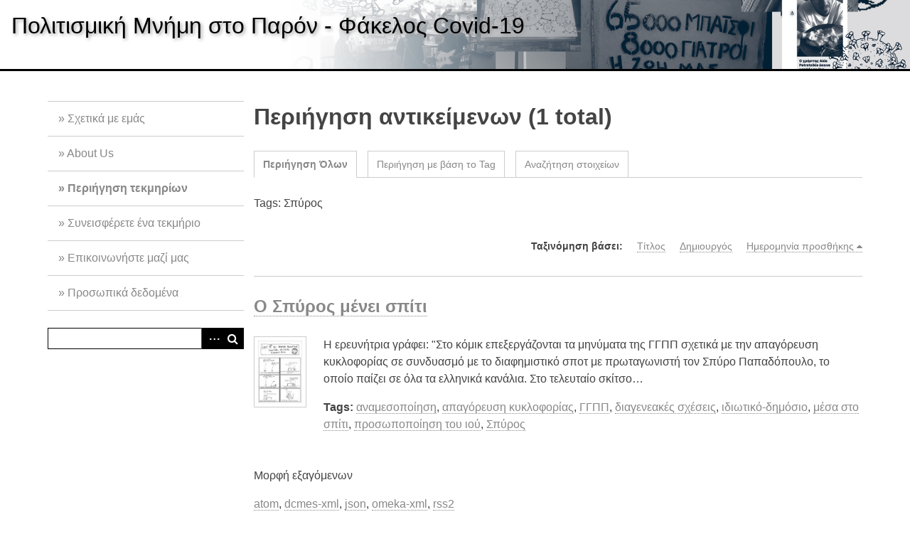

--- FILE ---
content_type: text/html; charset=utf-8
request_url: http://extras.ha.uth.gr/covid19/items/browse?tags=%CE%A3%CF%80%CF%8D%CF%81%CE%BF%CF%82&sort_field=added&sort_dir=d
body_size: 4401
content:
<!DOCTYPE html>
<html lang="el-GR">
<head>
    <meta charset="utf-8">
    <meta name="viewport" content="width=device-width, initial-scale=1">
            <title>Περιήγηση αντικείμενων &middot; Πολιτισμική Μνήμη στο Παρόν - Φάκελος Covid-19</title>

    <link rel="alternate" type="application/rss+xml" title="Omeka RSS Feed" href="/covid19/items/browse?tags=%CE%A3%CF%80%CF%8D%CF%81%CE%BF%CF%82&amp;sort_field=added&amp;sort_dir=d&amp;output=rss2" /><link rel="alternate" type="application/atom+xml" title="Omeka Atom Feed" href="/covid19/items/browse?tags=%CE%A3%CF%80%CF%8D%CF%81%CE%BF%CF%82&amp;sort_field=added&amp;sort_dir=d&amp;output=atom" />
    <!-- Plugin Stuff -->

    

    <!-- Stylesheets -->
    <link href="/covid19/plugins/GuestUser/views/public/css/guest-user.css?v=2.6.1" media="all" rel="stylesheet" type="text/css" >
<link href="//fonts.googleapis.com/css?family=Arvo:400" media="screen" rel="stylesheet" type="text/css" >
<link href="/covid19/application/views/scripts/css/admin-bar.css?v=2.6.1" media="screen" rel="stylesheet" type="text/css" >
<link href="/covid19/application/views/scripts/css/iconfonts.css?v=2.6.1" media="all" rel="stylesheet" type="text/css" >
<link href="/covid19/themes/default/css/style.css?v=2.6.1" media="all" rel="stylesheet" type="text/css" >
<link href="//fonts.googleapis.com/css?family=PT+Serif:400,700,400italic,700italic" media="all" rel="stylesheet" type="text/css" ><style type="text/css" media="all">
<!--
body {
font-family:'Roboto Slab', sans-serif
}
-->
</style><style type="text/css" media="screen">header {background:transparent url("http://extras.ha.uth.gr/covid19/files/theme_uploads/f74b427df1fa798f5e142f4ac892aa53.png") center left no-repeat;}</style>
        <style>
        body {
            background-color: #FFFFFF;
            color: #444444;
        }
        #site-title a:link, #site-title a:visited,
        #site-title a:active, #site-title a:hover {
            color: #000000;
                        text-shadow: 2px 2px 5px #999;
                    }
        a:link {
            color: #888888;
        }
        a:visited {
            color: #b0b0b0;
        }
        a:hover, a:active, a:focus {
            color: #606060;
        }

        .button, button,
        input[type="reset"],
        input[type="submit"],
        input[type="button"],
        .pagination_next a,
        .pagination_previous a {
          background-color: #000000;
          color: #FFFFFF !important;
        }

        #search-form input[type="text"] {
            border-color: #000000        }

        @media (max-width:768px) {
            #primary-nav li {
                background-color: #282828;
            }

            #primary-nav li ul li {
                background-color: #141414;
            }

            #primary-nav li li li {
                background-color: #000000;
            }
        }
    </style>
    <!-- JavaScripts -->
    <script type="text/javascript" src="//ajax.googleapis.com/ajax/libs/jquery/1.12.4/jquery.min.js"></script>
<script type="text/javascript">
    //<!--
    window.jQuery || document.write("<script type=\"text\/javascript\" src=\"\/covid19\/application\/views\/scripts\/javascripts\/vendor\/jquery.js?v=2.6.1\" charset=\"utf-8\"><\/script>")    //-->
</script>
<script type="text/javascript" src="//ajax.googleapis.com/ajax/libs/jqueryui/1.11.2/jquery-ui.min.js"></script>
<script type="text/javascript">
    //<!--
    window.jQuery.ui || document.write("<script type=\"text\/javascript\" src=\"\/covid19\/application\/views\/scripts\/javascripts\/vendor\/jquery-ui.js?v=2.6.1\" charset=\"utf-8\"><\/script>")    //-->
</script>
<script type="text/javascript">
    //<!--
    jQuery.noConflict();    //-->
</script>
<script type="text/javascript" src="/covid19/plugins/GuestUser/views/public/javascripts/guest-user.js?v=2.6.1"></script>
<script type="text/javascript" src="/covid19/themes/default/javascripts/vendor/modernizr.js?v=2.6.1"></script>
<!--[if (gte IE 6)&(lte IE 8)]><script type="text/javascript" src="/covid19/application/views/scripts/javascripts/vendor/selectivizr.js?v=2.6.1"></script><![endif]-->
<script type="text/javascript" src="/covid19/application/views/scripts/javascripts/vendor/respond.js?v=2.6.1"></script>
<script type="text/javascript" src="/covid19/application/views/scripts/javascripts/vendor/jquery-accessibleMegaMenu.js?v=2.6.1"></script>
<script type="text/javascript" src="/covid19/application/views/scripts/javascripts/globals.js?v=2.6.1"></script>
<script type="text/javascript" src="/covid19/themes/default/javascripts/default.js?v=2.6.1"></script></head>
<body class="admin-bar items browse">
    <a href="#content" id="skipnav">Skip to main content</a>
    
        <header role="banner">
            <div id='guest-user-register-info'></div>            <div id="site-title"><a href="http://extras.ha.uth.gr/covid19" >Πολιτισμική Μνήμη στο Παρόν - Φάκελος Covid-19</a>
</div>
        </header>

        <div id="wrap">
            <div class="menu-button button">Menu</div>
            <nav id="primary-nav" role="navigation">
                <ul class="navigation">
    <li>
        <a href="/covid19/team">Σχετικά με εμάς</a>
    </li>
    <li>
        <a href="/covid19/aboutus">About Us</a>
    </li>
    <li class="active">
        <a href="/covid19/items/browse">Περιήγηση τεκμηρίων</a>
    </li>
    <li>
        <a href="/covid19/contribution">Συνεισφέρετε ένα τεκμήριο</a>
    </li>
    <li>
        <a href="/covid19/contact">Επικοινωνήστε μαζί μας</a>
    </li>
    <li>
        <a href="/covid19/termsofuse">Προσωπικά δεδομένα</a>
    </li>
</ul>                <div id="search-container" role="search">
                                        <form id="search-form" name="search-form" action="/covid19/search" method="get">    <input type="text" name="query" id="query" value="" title="Αναζήτηση">        <div id="advanced-form">
        <fieldset id="query-types">
            <legend>Αναζήτηση βάσει αυτού του τύπου:</legend>
            <label><input type="radio" name="query_type" id="query_type-keyword" value="keyword" checked="checked">Λέξη-κλειδί</label><br>
<label><input type="radio" name="query_type" id="query_type-boolean" value="boolean">Λογική Τιμή</label><br>
<label><input type="radio" name="query_type" id="query_type-exact_match" value="exact_match">Ακριβές ταίριασμα</label>        </fieldset>
                <fieldset id="record-types">
            <legend>Αναζήτηση μόνο σε αυτούς τους τύπους εγγραφών:</legend>
                        <input type="checkbox" name="record_types[]" id="record_types-Item" value="Item" checked="checked"> <label for="record_types-Item">Αντικείμενο</label><br>
                        <input type="checkbox" name="record_types[]" id="record_types-File" value="File" checked="checked"> <label for="record_types-File">Αρχείο</label><br>
                        <input type="checkbox" name="record_types[]" id="record_types-Collection" value="Collection" checked="checked"> <label for="record_types-Collection">Συλλογή</label><br>
                    </fieldset>
                <p><a href="/covid19/items/search?tags=%CE%A3%CF%80%CF%8D%CF%81%CE%BF%CF%82&amp;sort_field=added&amp;sort_dir=d">Προχωρημένη Αναζήτηση (μόνο για αντικείμενα)</a></p>
    </div>
        <button name="submit_search" id="submit_search" type="submit" value="Αναζήτηση">Αναζήτηση</button></form>
                                    </div>
            </nav>
            <div id="content" role="main" tabindex="-1">
                
<h1>Περιήγηση αντικείμενων (1 total)</h1>

<nav class="items-nav navigation secondary-nav">
    <ul class="navigation">
    <li class="active">
        <a href="/covid19/items/browse">Περιήγηση Όλων</a>
    </li>
    <li>
        <a href="/covid19/items/tags">Περιήγηση με βάση το Tag</a>
    </li>
    <li>
        <a href="/covid19/items/search">Αναζήτηση στοιχείων</a>
    </li>
</ul></nav>

<div id="item-filters"><ul><li class="tags">Tags: Σπύρος</li></ul></div>


<div id="sort-links">
    <span class="sort-label">Ταξινόμηση βάσει:</span><ul id="sort-links-list"><li  ><a href="/covid19/items/browse?tags=%CE%A3%CF%80%CF%8D%CF%81%CE%BF%CF%82&amp;sort_field=Dublin+Core%2CTitle&amp;sort_dir=d">Τίτλος</a></li><li  ><a href="/covid19/items/browse?tags=%CE%A3%CF%80%CF%8D%CF%81%CE%BF%CF%82&amp;sort_field=Dublin+Core%2CCreator&amp;sort_dir=d">Δημιουργός</a></li><li class="sorting desc" ><a href="/covid19/items/browse?tags=%CE%A3%CF%80%CF%8D%CF%81%CE%BF%CF%82&amp;sort_field=added&amp;sort_dir=a">Ημερομηνία προσθήκης</a></li></ul></div>


<div class="item hentry">
    <h2><a href="/covid19/items/show/34" class="permalink">Ο Σπύρος μένει σπίτι</a></h2>
    <div class="item-meta">
        <div class="item-img">
        <a href="/covid19/items/show/34"><img src="http://extras.ha.uth.gr/covid19/files/thumbnails/c0a11326aa96f3998c44ce73f45214d6.jpg" alt="Ο Σπύρος μένει σπίτι.jpg" title="Ο Σπύρος μένει σπίτι.jpg"></a>    </div>
    
        <div class="item-description">
        H ερευνήτρια γράφει: &quot;Στο κόμικ επεξεργάζονται τα μηνύματα της ΓΓΠΠ σχετικά με την απαγόρευση κυκλοφορίας σε συνδυασμό με το διαφημιστικό σποτ με πρωταγωνιστή τον Σπύρο Παπαδόπουλο, το οποίο παίζει σε όλα τα ελληνικά κανάλια. Στο τελευταίο σκίτσο…    </div>
    
        <div class="tags"><p><strong>Tags:</strong>
        <a href="/covid19/items/browse?tags=%CE%B1%CE%BD%CE%B1%CE%BC%CE%B5%CF%83%CE%BF%CF%80%CE%BF%CE%AF%CE%B7%CF%83%CE%B7" rel="tag">αναμεσοποίηση</a>, <a href="/covid19/items/browse?tags=%CE%B1%CF%80%CE%B1%CE%B3%CF%8C%CF%81%CE%B5%CF%85%CF%83%CE%B7+%CE%BA%CF%85%CE%BA%CE%BB%CE%BF%CF%86%CE%BF%CF%81%CE%AF%CE%B1%CF%82" rel="tag">απαγόρευση κυκλοφορίας</a>, <a href="/covid19/items/browse?tags=%CE%93%CE%93%CE%A0%CE%A0" rel="tag">ΓΓΠΠ</a>, <a href="/covid19/items/browse?tags=%CE%B4%CE%B9%CE%B1%CE%B3%CE%B5%CE%BD%CE%B5%CE%B1%CE%BA%CE%AD%CF%82+%CF%83%CF%87%CE%AD%CF%83%CE%B5%CE%B9%CF%82" rel="tag">διαγενεακές σχέσεις</a>, <a href="/covid19/items/browse?tags=%CE%B9%CE%B4%CE%B9%CF%89%CF%84%CE%B9%CE%BA%CF%8C-%CE%B4%CE%B7%CE%BC%CF%8C%CF%83%CE%B9%CE%BF" rel="tag">ιδιωτικό-δημόσιο</a>, <a href="/covid19/items/browse?tags=%CE%BC%CE%AD%CF%83%CE%B1+%CF%83%CF%84%CE%BF+%CF%83%CF%80%CE%AF%CF%84%CE%B9" rel="tag">μέσα στο σπίτι</a>, <a href="/covid19/items/browse?tags=%CF%80%CF%81%CE%BF%CF%83%CF%89%CF%80%CE%BF%CF%80%CE%BF%CE%AF%CE%B7%CF%83%CE%B7+%CF%84%CE%BF%CF%85+%CE%B9%CE%BF%CF%8D" rel="tag">προσωποποίηση του ιού</a>, <a href="/covid19/items/browse?tags=%CE%A3%CF%80%CF%8D%CF%81%CE%BF%CF%82" rel="tag">Σπύρος</a></p>
    </div>
    
    
    </div><!-- end class="item-meta" -->
</div><!-- end class="item hentry" -->


<div id="outputs">
    <span class="outputs-label">Μορφή εξαγόμενων</span>
                <p id="output-format-list">
        <a href="/covid19/items/browse?tags=%CE%A3%CF%80%CF%8D%CF%81%CE%BF%CF%82&amp;sort_field=added&amp;sort_dir=d&amp;output=atom">atom</a>, <a href="/covid19/items/browse?tags=%CE%A3%CF%80%CF%8D%CF%81%CE%BF%CF%82&amp;sort_field=added&amp;sort_dir=d&amp;output=dcmes-xml">dcmes-xml</a>, <a href="/covid19/items/browse?tags=%CE%A3%CF%80%CF%8D%CF%81%CE%BF%CF%82&amp;sort_field=added&amp;sort_dir=d&amp;output=json">json</a>, <a href="/covid19/items/browse?tags=%CE%A3%CF%80%CF%8D%CF%81%CE%BF%CF%82&amp;sort_field=added&amp;sort_dir=d&amp;output=omeka-xml">omeka-xml</a>, <a href="/covid19/items/browse?tags=%CE%A3%CF%80%CF%8D%CF%81%CE%BF%CF%82&amp;sort_field=added&amp;sort_dir=d&amp;output=rss2">rss2</a>        </p>
    </div>


        </div><!-- end content -->

    </div><!-- end wrap -->


    <footer role="contentinfo">

        <div id="footer-text">
            <p><p>Ο σκοπός της βάσης δεδομένων είναι η ιστορική καταγραφή της εμπειρίας της πανδημίας στην ελληνική κοινωνία για ερευνητικούς και εκπαιδευτικούς σκοπούς. Η βάση δεδομένων περιλαμβάνει υλικό που συλλέχτηκε από την ερευνητική ομάδα από προσωπικές πηγές με την συγκατάθεσή τους, καθώς και από διαδικτυακές πλατφόρμες και μέσα κοινωνικής δικτύωσης που επιτρέπουν στους όρους χρήσης τους την επανάχρηση του υλικού. Για αυτό το υλικό αναπαράγουμε τις πληροφορίες για τον δημιουργό και τον πόρο σύμφωνα με τα στοιχεία που βρέθηκαν στην πρωτότυπη ανάρτηση. Οι εικόνες και τα μεταδεδομένα σε αυτήν τη βάση δεδομένων προορίζονται αποκλειστικά για μη-εμπορική χρήση, πάντα με αναφορά στον δημιουργό.<br /><strong>Ακολουθήσετε μας</strong> στο <a href="https://www.facebook.com/futurearchivecovid19">Facebook</a>.<br /><strong>Άδεια χρήσης</strong> <a href="https://creativecommons.org/licenses/by-nc-sa/4.0/" title="Creative Commons Attribution-NonCommercial-ShareAlike 4.0 International License"><img src="https://licensebuttons.net/l/by-nc-sa/4.0/80x15.png" alt="80x15.png" /></a></p></p>                        <p><br />Proudly powered by <a href="http://omeka.org">Omeka</a>.</p>
        </div>

        
    </footer><!-- end footer -->

    <script type="text/javascript">
    jQuery(document).ready(function () {
        Omeka.showAdvancedForm();
        Omeka.skipNav();
        Omeka.megaMenu('.no-touchevents #primary-nav');
        ThanksRoy.mobileMenu();
    });
    </script>

</body>
</html>


--- FILE ---
content_type: text/css
request_url: http://extras.ha.uth.gr/covid19/themes/default/css/style.css?v=2.6.1
body_size: 41651
content:
/*! normalize.css v3.0.2 | MIT License | git.io/normalize */
/**
 * 1. Set default font family to sans-serif.
 * 2. Prevent iOS text size adjust after orientation change, without disabling
 *    user zoom.
 */
html {
  font-family: sans-serif;
  /* 1 */
  -ms-text-size-adjust: 100%;
  /* 2 */
  -webkit-text-size-adjust: 100%;
  /* 2 */ }

/**
 * Remove default margin.
 */
body {
  margin: 0; }

/* HTML5 display definitions
   ========================================================================== */
/**
 * Correct `block` display not defined for any HTML5 element in IE 8/9.
 * Correct `block` display not defined for `details` or `summary` in IE 10/11
 * and Firefox.
 * Correct `block` display not defined for `main` in IE 11.
 */
article,
aside,
details,
figcaption,
figure,
footer,
header,
hgroup,
main,
menu,
nav,
section,
summary {
  display: block; }

/**
 * 1. Correct `inline-block` display not defined in IE 8/9.
 * 2. Normalize vertical alignment of `progress` in Chrome, Firefox, and Opera.
 */
audio,
canvas,
progress,
video {
  display: inline-block;
  /* 1 */
  vertical-align: baseline;
  /* 2 */ }

/**
 * Prevent modern browsers from displaying `audio` without controls.
 * Remove excess height in iOS 5 devices.
 */
audio:not([controls]) {
  display: none;
  height: 0; }

/**
 * Address `[hidden]` styling not present in IE 8/9/10.
 * Hide the `template` element in IE 8/9/11, Safari, and Firefox < 22.
 */
[hidden],
template {
  display: none; }

/* Links
   ========================================================================== */
/**
 * Remove the gray background color from active links in IE 10.
 */
a {
  background-color: transparent; }

/**
 * Improve readability when focused and also mouse hovered in all browsers.
 */
a:active,
a:hover {
  outline: 0; }

/* Text-level semantics
   ========================================================================== */
/**
 * Address styling not present in IE 8/9/10/11, Safari, and Chrome.
 */
abbr[title] {
  border-bottom: 1px dotted; }

/**
 * Address style set to `bolder` in Firefox 4+, Safari, and Chrome.
 */
b,
strong {
  font-weight: bold; }

/**
 * Address styling not present in Safari and Chrome.
 */
dfn {
  font-style: italic; }

/**
 * Address variable `h1` font-size and margin within `section` and `article`
 * contexts in Firefox 4+, Safari, and Chrome.
 */
h1 {
  font-size: 2em;
  margin: 0.67em 0; }

/**
 * Address styling not present in IE 8/9.
 */
mark {
  background: #ff0;
  color: #000; }

/**
 * Address inconsistent and variable font size in all browsers.
 */
small {
  font-size: 80%; }

/**
 * Prevent `sub` and `sup` affecting `line-height` in all browsers.
 */
sub,
sup {
  font-size: 75%;
  line-height: 0;
  position: relative;
  vertical-align: baseline; }

sup {
  top: -0.5em; }

sub {
  bottom: -0.25em; }

/* Embedded content
   ========================================================================== */
/**
 * Remove border when inside `a` element in IE 8/9/10.
 */
img {
  border: 0; }

/**
 * Correct overflow not hidden in IE 9/10/11.
 */
svg:not(:root) {
  overflow: hidden; }

/* Grouping content
   ========================================================================== */
/**
 * Address margin not present in IE 8/9 and Safari.
 */
figure {
  margin: 1em 40px; }

/**
 * Address differences between Firefox and other browsers.
 */
hr {
  box-sizing: content-box;
  height: 0; }

/**
 * Contain overflow in all browsers.
 */
pre {
  overflow: auto; }

/**
 * Address odd `em`-unit font size rendering in all browsers.
 */
code,
kbd,
pre,
samp {
  font-family: monospace, monospace;
  font-size: 1em; }

/* Forms
   ========================================================================== */
/**
 * Known limitation: by default, Chrome and Safari on OS X allow very limited
 * styling of `select`, unless a `border` property is set.
 */
/**
 * 1. Correct color not being inherited.
 *    Known issue: affects color of disabled elements.
 * 2. Correct font properties not being inherited.
 * 3. Address margins set differently in Firefox 4+, Safari, and Chrome.
 */
button,
input,
optgroup,
select,
textarea {
  color: inherit;
  /* 1 */
  font: inherit;
  /* 2 */
  margin: 0;
  /* 3 */ }

/**
 * Address `overflow` set to `hidden` in IE 8/9/10/11.
 */
button {
  overflow: visible; }

/**
 * Address inconsistent `text-transform` inheritance for `button` and `select`.
 * All other form control elements do not inherit `text-transform` values.
 * Correct `button` style inheritance in Firefox, IE 8/9/10/11, and Opera.
 * Correct `select` style inheritance in Firefox.
 */
button,
select {
  text-transform: none; }

/**
 * 1. Avoid the WebKit bug in Android 4.0.* where (2) destroys native `audio`
 *    and `video` controls.
 * 2. Correct inability to style clickable `input` types in iOS.
 * 3. Improve usability and consistency of cursor style between image-type
 *    `input` and others.
 */
button,
html input[type="button"],
input[type="reset"],
input[type="submit"] {
  -webkit-appearance: button;
  /* 2 */
  cursor: pointer;
  /* 3 */ }

/**
 * Re-set default cursor for disabled elements.
 */
button[disabled],
html input[disabled] {
  cursor: default; }

/**
 * Remove inner padding and border in Firefox 4+.
 */
button::-moz-focus-inner,
input::-moz-focus-inner {
  border: 0;
  padding: 0; }

/**
 * Address Firefox 4+ setting `line-height` on `input` using `!important` in
 * the UA stylesheet.
 */
input {
  line-height: normal; }

/**
 * It's recommended that you don't attempt to style these elements.
 * Firefox's implementation doesn't respect box-sizing, padding, or width.
 *
 * 1. Address box sizing set to `content-box` in IE 8/9/10.
 * 2. Remove excess padding in IE 8/9/10.
 */
input[type="checkbox"],
input[type="radio"] {
  box-sizing: border-box;
  /* 1 */
  padding: 0;
  /* 2 */ }

/**
 * Fix the cursor style for Chrome's increment/decrement buttons. For certain
 * `font-size` values of the `input`, it causes the cursor style of the
 * decrement button to change from `default` to `text`.
 */
input[type="number"]::-webkit-inner-spin-button,
input[type="number"]::-webkit-outer-spin-button {
  height: auto; }

/**
 * 1. Address `appearance` set to `searchfield` in Safari and Chrome.
 * 2. Address `box-sizing` set to `border-box` in Safari and Chrome
 *    (include `-moz` to future-proof).
 */
input[type="search"] {
  -webkit-appearance: textfield;
  /* 1 */
  /* 2 */
  box-sizing: content-box; }

/**
 * Remove inner padding and search cancel button in Safari and Chrome on OS X.
 * Safari (but not Chrome) clips the cancel button when the search input has
 * padding (and `textfield` appearance).
 */
input[type="search"]::-webkit-search-cancel-button,
input[type="search"]::-webkit-search-decoration {
  -webkit-appearance: none; }

/**
 * Define consistent border, margin, and padding.
 */
fieldset {
  border: 1px solid #c0c0c0;
  margin: 0 2px;
  padding: 0.35em 0.625em 0.75em; }

/**
 * 1. Correct `color` not being inherited in IE 8/9/10/11.
 * 2. Remove padding so people aren't caught out if they zero out fieldsets.
 */
legend {
  border: 0;
  /* 1 */
  padding: 0;
  /* 2 */ }

/**
 * Remove default vertical scrollbar in IE 8/9/10/11.
 */
textarea {
  overflow: auto; }

/**
 * Don't inherit the `font-weight` (applied by a rule above).
 * NOTE: the default cannot safely be changed in Chrome and Safari on OS X.
 */
optgroup {
  font-weight: bold; }

/* Tables
   ========================================================================== */
/**
 * Remove most spacing between table cells.
 */
table {
  border-collapse: collapse;
  border-spacing: 0; }

td,
th {
  padding: 0; }

/* == Support == */
/* == Variables == */
/* == Mixins == */
@media screen {
  /* @group ----- Generic styles ----- */
  * {
    box-sizing: border-box; }
  body {
    font-family: "PT Serif", Times, serif;
    word-break: break-word;
    font-size: 16px;
    line-height: 24px; }
  h1, h2, h3, legend, h4, h5, h6 {
    margin-top: 0;
    margin-bottom: 24px; }
  h1 {
    font-size: 32px;
    line-height: 48px; }
  h2 {
    font-size: 24px;
    line-height: 36px; }
  h3, legend {
    font-size: 20px;
    line-height: 30px; }
  h4 {
    font-size: 18px;
    line-height: 27px; }
  h5, h6 {
    font-size: 16px;
    line-height: 24px; }
  h6 {
    font-weight: normal;
    font-style: italic; }
  a {
    border-bottom: 1px dotted;
    text-decoration: none; }
    a img {
      margin-bottom: -2px;
      vertical-align: sub;
      border: none; }
  p, ul, ol, dl {
    line-height: 24px;
    margin-bottom: 24px; }
  ul ul, ul ol, ol ul, ol ol {
    margin: 0; }
  dt {
    font-style: italic;
    font-weight: normal; }
  dd {
    margin-left: 1.3333em; }
  table {
    width: 100%;
    border: 1px solid #ccc;
    border-width: 1px 1px 0 0;
    margin-bottom: 1.3333em; }
  th {
    font-weight: bold;
    text-align: left; }
  th, td {
    border: solid #ccc;
    border-width: 0 0 1px 1px;
    padding: 4px; }
  blockquote {
    font-style: italic;
    margin-left: 2.6667em;
    margin-right: 2.6667em; }
  #skipnav {
    border: 0;
    clip: rect(0, 0, 0, 0);
    height: 1px;
    margin: -1px;
    overflow: hidden;
    padding: 0;
    position: absolute;
    width: 1px; }
  #skipnav:focus {
    top: 0;
    z-index: 9999;
    clip: initial;
    height: auto;
    width: auto;
    padding: .5em;
    border: 1px blue dashed; }
  #content {
    padding: 0 5.26316%; }
  /* @end */
  /* @group ----- Reusable classes ----- */
  .active {
    font-weight: bold; }
  .item-img,
  .image {
    float: left;
    display: block;
    margin: 0 24px 24px 0;
    height: 100px;
    border-bottom: 0;
    overflow: visible; }
  #content .item img,
  .item #content img,
  .image img {
    height: 100%;
    border: 1px solid #ccc;
    padding: 5px;
    background-color: #fff; }
  .collection .image,
  .exhibit .image {
    box-shadow: -3px -3px 0 rgba(0, 0, 0, 0.2), -6px -6px 0 rgba(0, 0, 0, 0.1);
    margin-left: 6px; }
  .record {
    clear: both; }
  .secondary-nav + .exhibit {
    margin-top: -1px; }
  .columns.alpha,
  .field label,
  .field .label {
    font-weight: bold; }
  /* @end */
  /* @group ----- Formalize Styles -----  */
  /* == http://formalize.me == */
  /* `Widths
----------------------------------------------------------------------------------------------------*/
  .input_tiny {
    width: 50px; }
  .input_small {
    width: 100px; }
  .input_medium {
    width: 150px; }
  .input_large {
    width: 200px; }
  .input_xlarge {
    width: 250px; }
  .input_xxlarge {
    width: 300px; }
  .input_full {
    width: 100%; }
  /*
  Added via JS to <textarea> and class="input_full".
  Applies only to IE7. Other browsers don't need it.
*/
  .input_full_wrap {
    display: block;
    padding-right: 8px; }
  /* `UI Consistency
----------------------------------------------------------------------------------------------------*/
  ::-moz-focus-inner {
    border: 0;
    padding: 0; }
  input[type="search"]::-webkit-search-decoration {
    display: none; }
  input,
  button,
  select,
  textarea {
    margin: 0;
    vertical-align: middle; }
  input[type="radio"],
  input[type="checkbox"] {
    position: relative;
    vertical-align: top;
    top: 3px;
    /* IE8, IE9, IE10 */
    top: 0\0;
    /* IE7 */
    *top: -3px;
    margin-right: 10px; }
  /* iPad */ }

@media screen and (-webkit-min-device-pixel-ratio: 1) and (max-device-width: 1024px) {
  input[type="radio"],
  input[type="checkbox"] {
    vertical-align: baseline;
    top: 2px; } }

@media screen {
  /* iPhone 3 */ }

@media screen and (-webkit-min-device-pixel-ratio: 1) and (max-device-width: 480px) {
  input[type="radio"],
  input[type="checkbox"] {
    vertical-align: baseline;
    top: 0; } }

@media screen {
  /* iPhone 4 */ }

@media screen and (-webkit-min-device-pixel-ratio: 2) and (max-device-width: 480px) {
  input[type="radio"],
  input[type="checkbox"] {
    vertical-align: baseline;
    top: 0; } }

@media screen {
  .button, button,
  input[type="reset"],
  input[type="submit"],
  input[type="button"] {
    -webkit-appearance: none;
    border: 0;
    cursor: pointer;
    font-family: 'PT Serif', serif;
    font-size: 16px;
    line-height: 24px;
    outline: 0;
    overflow: visible;
    padding: 3px 10px;
    width: auto;
    /* IE7 */
    *padding-top: 2px;
    *padding-bottom: 0px; }
  button {
    /* IE7 */
    *padding-top: 1px;
    *padding-bottom: 1px; }
  textarea,
  select,
  input[type="date"],
  input[type="datetime"],
  input[type="datetime-local"],
  input[type="email"],
  input[type="month"],
  input[type="number"],
  input[type="password"],
  input[type="search"],
  input[type="tel"],
  input[type="text"],
  input[type="time"],
  input[type="url"],
  input[type="week"] {
    -webkit-appearance: none;
    border-radius: 0;
    box-sizing: border-box;
    background-clip: padding-box;
    background-color: #fff;
    border: 1px solid #000;
    color: #000;
    outline: 0;
    padding: 2px 10px;
    font-size: 16px;
    /*
    Leaving out Helvetica Neue, to not throw off size="..."
    on inputs. Arial is more reliable, on Windows and OS X.
  */
    font-family: "PT Serif", serif;
    height: 1.8em;
    /* IE7 */
    *padding-top: 2px;
    *padding-bottom: 1px;
    *height: auto; }
  /*
  Separate rule for Firefox.
  Separate rule for IE, too.
  Cannot stack with WebKit's.
*/
  ::-webkit-input-placeholder {
    color: #888; }
  input:-moz-placeholder,
  textarea:-moz-placeholder {
    color: #888; }
  input.placeholder_text,
  textarea.placeholder_text {
    color: #888; }
  :invalid {
    /*
    Suppress red glow that Firefox
    adds to form fields by default,
    even when user is still typing.
  */
    box-shadow: none; }
  button:focus,
  button:active,
  input:focus,
  input:active,
  select:focus,
  select:active,
  textarea:focus,
  textarea:active {
    box-shadow: #333 0 0 7px;
    /* for Opera */
    z-index: 1; }
  input[type="file"]:focus,
  input[type="file"]:active,
  input[type="radio"]:focus,
  input[type="radio"]:active,
  input[type="checkbox"]:focus,
  input[type="checkbox"]:active {
    box-shadow: none; }
  select[disabled],
  textarea[disabled],
  input[type="date"][disabled],
  input[type="datetime"][disabled],
  input[type="datetime-local"][disabled],
  input[type="email"][disabled],
  input[type="month"][disabled],
  input[type="number"][disabled],
  input[type="password"][disabled],
  input[type="search"][disabled],
  input[type="tel"][disabled],
  input[type="text"][disabled],
  input[type="time"][disabled],
  input[type="url"][disabled],
  input[type="week"][disabled] {
    background-color: #eee; }
  button[disabled],
  input[disabled],
  select[disabled],
  select[disabled] option,
  select[disabled] optgroup,
  textarea[disabled] {
    box-shadow: none;
    -webkit-user-select: none;
    -moz-user-select: none;
    -ms-user-select: none;
        user-select: none;
    color: #888;
    cursor: default; }
  textarea,
  select[size],
  select[multiple] {
    height: auto; }
  /* Tweaks for Safari + Chrome. */ }

@media screen and (-webkit-min-device-pixel-ratio: 0) {
  select {
    background-image: url(../images/select_arrow.gif);
    background-repeat: no-repeat;
    background-position: right center;
    padding-right: 20px; }
  select[size],
  select[multiple] {
    background-image: none;
    padding: 0; }
  ::-webkit-validation-bubble-message {
    box-shadow: rgba(0, 0, 0, 0.5) 0 0 5px;
    background: -webkit-gradient(linear, left top, left bottom, color-stop(0, #666), color-stop(1, #000));
    border: 1px solid;
    border-color: #747474 #5e5e5e #4f4f4f;
    color: #fff;
    font: 11px/1 'Lucida Grande', Arial, 'Liberation Sans', FreeSans, sans-serif;
    padding: 15px 15px 17px;
    text-shadow: #000 0 0 1px; }
  ::-webkit-validation-bubble-arrow,
  ::-webkit-validation-bubble-top-outer-arrow,
  ::-webkit-validation-bubble-top-inner-arrow {
    box-shadow: none;
    background: #666;
    border: 0; } }

@media screen {
  textarea {
    min-height: 40px;
    overflow: auto;
    resize: vertical;
    width: 100%; }
  optgroup {
    color: #000;
    font-style: normal;
    font-weight: normal; }
  /* @end */
  /* @group ----- Theme-Specific Form Elements ----- */
  fieldset {
    display: block;
    clear: both;
    border: 0;
    margin: 0;
    padding: 0; }
  .search-entry {
    background-color: rgba(0, 0, 0, 0.05);
    padding: 12px 2%;
    margin-bottom: 24px;
    overflow: auto;
    margin-top: 12px; }
  .remove_search {
    width: 30px;
    position: relative;
    height: 30px; }
  #advanced-search-form .inputs {
    clear: both; }
  #advanced-search-form input, #advanced-search-form select {
    width: 100%;
    display: block;
    margin-bottom: 24px; }
  #advanced-search-form .search-entry select,
  #advanced-search-form .search-entry input[type="text"] {
    width: 100%;
    display: block; }
  #advanced-search-form .search-entry:first-child .advanced-search-joiner {
    display: none; }
  #advanced-search-form input[type=submit], #advanced-search-form button {
    clear: both;
    width: auto;
    border-radius: 0; }
  #advanced-search-form .submit {
    margin-top: 24px;
    margin-bottom: 24px; }
  #advanced-search-form .search-entry input[type=text] {
    margin-bottom: 0; }
  #advanced-search-form #search-narrow-by-fields .inputs {
    margin-bottom: 24px; }
  #advanced-search-form .field {
    border-bottom: 1px solid #ccc;
    width: 100%;
    overflow: auto;
    padding: 24px 0;
    margin-bottom: 0; }
    #advanced-search-form .field .inputs {
      width: 100%; }
    #advanced-search-form .field label {
      margin: 0;
      margin-bottom: 24px; }
    #advanced-search-form .field div.field:last-of-type {
      display: inline-block;
      margin-bottom: 1em; }
    #advanced-search-form .field div:only-child {
      margin-bottom: 0; }
    #advanced-search-form .field .remove_search {
      margin: 24px 0 0; }
  ul.items-list, ul.collections-list, ul.title-list {
    list-style: none;
    margin-left: 0; }
  .title-list li {
    line-height: 1.33333em;
    margin-bottom: 1.33333em; }
  textarea#rights {
    float: none;
    display: none;
    line-height: 1.33333em;
    width: 512px;
    border: none;
    height: 31em;
    color: #444;
    padding: 0;
    margin: 0; }
  div.error {
    line-height: 1.33333em;
    margin: 1.33333em 0; }
  /* == Microformats == */
  .hTagcloud {
    margin-top: 2em; }
    .hTagcloud ul {
      list-style: none;
      margin-left: 0;
      padding-left: 0;
      line-height: 1.8em; }
    .hTagcloud li {
      display: inline;
      margin-right: 8px; }
  .popular {
    font-size: 100%; }
  .v-popular {
    font-size: 140%; }
  .vv-popular {
    font-size: 180%; }
  .vvv-popular {
    font-size: 220%; }
  .vvvv-popular {
    font-size: 260%; }
  .vvvvv-popular {
    font-size: 300%; }
  .vvvvvv-popular {
    font-size: 320%; }
  .vvvvvvv-popular {
    font-size: 340%; }
  .vvvvvvvv-popular {
    font-size: 360%; }
  .popular a, .popular a:visited,
  .v-popular a, .v-popular a:visited,
  .vv-popular a, .vv-popular a:visited {
    color: #714271; }
  .vvv-popular a, .vvv-popular a:visited,
  .vvvv-popular a, .vvvv-popular a:visited {
    color: #636; }
  .vvvvv-popular a, .vvvvv-popular a:visited,
  .vvvvvv-popular a, .vvvvvv-popular a:visited,
  .vvvvvvv-popular a, .vvvvvvv-popular a:visited,
  .vvvvvvvv-popular a, .vvvvvvvv-popular a:visited {
    color: #5D2E5D; }
  /* @end */
  /* @group ----- Header ----- */
  header {
    background-size: auto !important;
    -ms-behavior: url("../javascripts/backgroundsize.min.htc");
    background-position-x: right !important; }
  .no-textshadow #site-title a {
    background-color: none;
    padding: 6px; }
    .no-textshadow #site-title a:link, .no-textshadow #site-title a:visited, .no-textshadow #site-title a:active, .no-textshadow #site-title a:hover {
      color: #fff; }
  #site-title {
    font-size: 32px;
    margin-left: 16px;
    padding: 24px 0; }
    #site-title a {
      border-bottom: 0; }
    #site-title a img {
      vertical-align: bottom;
      max-width: 100%;
      height: auto; }
  /* @end */
  /* @group ----- Navigation -----  */
  nav ul {
    padding-left: 0; }
  ul.navigation {
    padding-left: 0; }
  .top ul {
    border: solid #ccc;
    border-width: 0 0 1px 0; }
  .bottom ul {
    margin-bottom: 0; }
  .button.menu-button {
    cursor: pointer;
    padding: 12px 5.26316%;
    display: block;
    text-transform: uppercase; }
  .button.menu-button:after {
    content: "";
    display: inline-block;
    width: 12px;
    height: 12px;
    background-image: url("../images/menu.png");
    background-size: contain;
    margin-left: 10px; }
  .no-backgroundsize .menu-button:after {
    background-image: url("../images/menu_ie.png"); }
  #primary-nav ul.navigation {
    border-top: 1px solid #ccc;
    position: relative;
    display: none;
    margin-top: 0; }
    #primary-nav ul.navigation ul {
      margin: 0;
      padding: 0;
      border-top: 0; }
      #primary-nav ul.navigation ul li {
        width: 100%;
        box-sizing: border-box;
        margin: 0; }
        #primary-nav ul.navigation ul li a {
          padding: 12px 5.26316% 12px 11.11111%; }
        #primary-nav ul.navigation ul li ul li a {
          padding-left: 4em; }
    #primary-nav ul.navigation ul.sub-nav {
      display: none; }
    #primary-nav ul.navigation .open > ul, #primary-nav ul.navigation .sub-nav.open {
      display: block;
      top: 0;
      left: 0;
      width: 100%;
      overflow: hidden; }
    #primary-nav ul.navigation > li {
      padding: 0;
      list-style-type: none;
      width: 100%; } }
    @media screen and (max-width: 48em 16) {
      #primary-nav ul.navigation > li {
        padding: 0; } }

@media screen {
      #primary-nav ul.navigation > li a {
        border-bottom: 1px solid #ccc;
        display: block;
        padding: 12px 5.26316%; }
        #primary-nav ul.navigation > li a:before {
          content: "\BB\20";
          display: inline; }
        #primary-nav ul.navigation > li a:focus {
          border: 1px dotted #ccc; }
    #primary-nav ul.navigation .parent {
      position: relative; }
    #primary-nav ul.navigation .sub-nav-toggle:after,
    #primary-nav ul.navigation [aria-haspopup="true"]:after {
      font-family: "FontAwesome";
      content: "\f055";
      font-size: 14px;
      float: right;
      transition-property: transform;
      transition: .5s ease; }
    #primary-nav ul.navigation .open .sub-nav-toggle:after,
    #primary-nav ul.navigation [aria-haspopup="true"].open:after {
      transform: rotate(405deg); }
    #primary-nav ul.navigation .sub-nav-toggle {
      position: absolute;
      top: 0;
      right: 0;
      height: 48px;
      width: 48px; }
      #primary-nav ul.navigation .sub-nav-toggle:after {
        float: none;
        text-align: center; }
  .secondary-nav ul, #secondary-nav ul {
    margin: 0; }
  .secondary-nav li, #secondary-nav li {
    display: inline-block;
    margin: 0 10px 0 0;
    padding: 0;
    list-style-type: none;
    font-size: 14px; }
    .secondary-nav li:last-of-type, #secondary-nav li:last-of-type {
      border-bottom: 0; }
    .secondary-nav li a, #secondary-nav li a {
      border-bottom: 0;
      padding: 6px 12px;
      display: inline-block; }
  .pagination {
    padding-left: 0;
    float: left;
    margin: 12px 0;
    height: 48px;
    display: block;
    overflow: auto;
    line-height: 48px; }
    .pagination li {
      list-style-type: none;
      line-height: 24px;
      height: 24px;
      display: block;
      float: left;
      margin: 12px 10px 12px 0; }
    .pagination input[type=text] {
      width: 5em;
      margin-right: 5px;
      vertical-align: top;
      height: 24px;
      border: 1px solid; }
  .pagination_next, .pagination_previous {
    height: 24px; }
    .pagination_next a, .pagination_previous a {
      border-bottom: 0;
      padding: 0 10px;
      text-indent: -9999px;
      position: relative;
      display: block; }
      .pagination_next a:before, .pagination_previous a:before {
        position: absolute;
        top: 0;
        left: 0;
        text-indent: 0;
        text-align: center;
        width: 100%;
        line-height: 21px; }
  .pagination_next a:before {
    content: "\bb"; }
  .pagination_previous a:before {
    content: "\ab"; }
  nav.pagination {
    overflow: visible; }
    nav.pagination .pagination_list {
      padding-top: 0; }
    nav.pagination .pagination_list li {
      height: auto; }
  nav.pagination:nth-of-type(3), #content > .pagination:nth-of-type(2) {
    width: 100%;
    height: 96px; }
  nav.pagination:nth-of-type(3) ul, #content > .pagination:nth-of-type(2) {
    border-top: 1px solid #ccc;
    border-bottom: 0;
    padding-top: 24px;
    margin: 0 0 24px 0; }
  #content > nav.pagination:nth-of-type(2) {
    width: 100%;
    height: auto;
    padding-top: 0;
    margin-bottom: 0;
    border-top: 0; }
  .pagination_list {
    margin: 0;
    width: 100%;
    overflow: hidden;
    list-style-type: none;
    font-size: 14px;
    padding-top: 12px; }
    .pagination_list .pagination_current {
      background-color: #ccc;
      color: #444;
      font-weight: bold; }
    .pagination_list .next {
      border-left: 1px solid #ccc;
      padding-left: 1em; }
    .pagination_list .previous {
      border-right: 1px solid #ccc;
      padding-right: 1em; }
    .pagination_list li {
      float: left;
      margin: 0; }
      .pagination_list li:last-child a {
        border-right-width: 1px; }
    .pagination_list .pagination_previous, .pagination_list .pagination_next {
      display: none; }
    .pagination_list .pagination_current, .pagination_list a {
      border: solid #ccc;
      display: inline-block;
      padding: 6px 10px;
      vertical-align: top;
      border-width: 1px 0 1px 1px; }
  .item-pagination {
    border-top: 1px solid #ccc;
    margin: 0 0 1.5em 0;
    overflow: hidden;
    padding-top: 1.5em; }
    .item-pagination li.previous {
      width: 48%;
      display: block;
      float: left; }
    .item-pagination li.next {
      width: 48%;
      display: block;
      float: right;
      text-align: right; }
  #sort-links {
    font-size: 14px;
    clear: both; }
    #sort-links span {
      font-weight: bold;
      margin-right: 1em; }
  #sort-links-list {
    list-style: none;
    display: inline-block;
    padding-left: 0; }
    #sort-links-list li {
      display: inline-block;
      margin-right: 1em; }
  #sort-links + .item {
    border-top: 1px solid #ccc;
    clear: both; }
  .desc a:after, .asc a:after {
    font-family: "FontAwesome";
    display: inline-block; }
  .desc a:after {
    content: "\00a0\f0d8"; }
  .asc a:after {
    content: "\00a0\f0d7"; }
  /* @end */
  /* @group ----- Content ----- */
  #featured-item,
  #featured-collection,
  #featured-exhibit {
    background-color: rgba(0, 0, 0, 0.03);
    padding: 0 5.26316%;
    margin-bottom: 24px;
    overflow: auto; }
    #featured-item h2,
    #featured-collection h2,
    #featured-exhibit h2 {
      margin-top: 24px; }
  #recent-items .item,
  #recent-items .view-items-link {
    clear: both; }
  #simple-search {
    width: 100%;
    display: inline-block;
    margin: 0 10px 10px 0; } }
  @media screen and (max-width: 48em 16) {
    #simple-search {
      display: block; } }

@media screen {
  #search-container {
    position: relative;
    box-sizing: border-box;
    margin: 24px 5.26316%; }
    #search-container:after {
      content: "";
      display: block;
      height: 0;
      width: 100%;
      clear: both; }
    #search-container.with-advanced .button {
      right: 30px; }
  .show-advanced.button {
    width: 30px;
    text-indent: -9999px;
    display: inline-block;
    position: absolute;
    top: 0;
    right: 0;
    font-weight: bold;
    border-left: 1px solid rgba(255, 255, 255, 0.3);
    box-sizing: border-box; }
    .show-advanced.button:link, .show-advanced.button:hover, .show-advanced.button:active, .show-advanced.button:visited {
      color: #fff; }
  .show-advanced.button:after {
    content: "\2026";
    display: block;
    text-indent: 0;
    text-align: center;
    margin-top: -1.75em; }
  #search-container {
    position: relative; }
    #search-container a {
      font-size: .875em;
      text-decoration: none;
      display: inline-block;
      clear: both; }
    #search-container h2 {
      display: none; }
    #search-container input[type=text], #search-container .button {
      height: 30px;
      font-size: 16px;
      line-height: 24px; }
    #search-container button {
      width: 30px;
      border: 0;
      color: #fff;
      position: absolute;
      top: 0;
      right: 0;
      padding: 3px 5px;
      border-radius: 0;
      text-indent: -9999px; }
      #search-container button:after {
        font-family: "FontAwesome";
        content: "\f002";
        text-indent: 0;
        position: absolute;
        top: 0;
        left: 0;
        width: 30px;
        text-align: center;
        height: 30px;
        line-height: 30px; }
    #search-container input[type=text] {
      width: 100%;
      border: 1px solid #000;
      padding: 5px 40px 5px 10px; }
  #search-form.with-advanced input[type=text] {
    padding: 5px 70px 5px 10px; }
  #advanced-form {
    background-color: #fff;
    overflow: auto;
    clear: both;
    z-index: 1001;
    position: absolute;
    top: 30px;
    left: 0;
    border: 1px solid #e7e7e7;
    width: 100%;
    padding: 0 1em;
    box-sizing: border-box;
    margin-bottom: 24px; }
    #advanced-form.closed {
      display: none; }
    #advanced-form label {
      line-height: 24px;
      vertical-align: top; }
    #advanced-form input[type="radio"],
    #advanced-form input[type="checkbox"] {
      margin: 3px 10px 3px 0; }
    #advanced-form legend {
      font-size: 16px;
      line-height: 24px;
      padding-top: 24px;
      margin-bottom: 0; }
  #submit_search_advanced {
    margin-top: 5px;
    margin-bottom: 5px; }
  #search-filters ul, #item-filters ul {
    padding-left: 0;
    list-style-type: none;
    display: inline-block;
    margin: 24px 0 0 0; }
  #search-filters li, #item-filters li {
    display: inline; }
    #search-filters li:after, #item-filters li:after {
      content: " \00B7";
      margin: 0 10px 0 5px; }
    #search-filters li:last-child:after, #item-filters li:last-child:after {
      content: "\00A0"; }
  #search-filters ul li ul, #item-filters ul li ul {
    display: inline-block; }
    #search-filters ul li ul li, #item-filters ul li ul li {
      list-style-type: none;
      display: inline-block; }
      #search-filters ul li ul li:after, #item-filters ul li ul li:after {
        content: ", "; }
      #search-filters ul li ul li:last-child:after, #item-filters ul li ul li:last-child:after {
        content: ""; }
  .element-text {
    margin-bottom: 24px; }
  #outputs {
    clear: both; }
  /* = Page-specific == */
  .collections .element {
    margin-bottom: 20px; }
  #collection-items .item {
    border-bottom: 1px solid #ccc;
    padding: 20px 0;
    overflow: hidden;
    width: 100%; }
    #collection-items .item:last-child {
      border-bottom: 0; }
  #collection-items .item-description {
    line-height: 1.5em; }
  #collection-items a.view-items-link {
    margin: 24px 0;
    display: inline-block;
    background-color: #000;
    color: #fff;
    padding: 6px;
    border-bottom: 0; }
  .browse .item {
    overflow: hidden;
    border-top: 1px solid #ccc;
    padding: 24px 0; }
    .browse .item:last-of-type {
      border-bottom: 0; }
  .items {
    line-height: 1.5em; }
    .items .element {
      margin-bottom: 20px; }
  .tags li {
    display: inline; }
  #item-content img {
    padding: 5px;
    border: 1px solid #ccc;
    margin-bottom: 2em; }
  #featured-item h3, #featured-item legend {
    clear: both; }
  #featured-collection .collection,
  #featured-exhibit .exhibit {
    border-top: 0; }
  .items-list li {
    border-bottom: 1px solid #ccc;
    margin-bottom: 1.33333em; }
  #itemfiles {
    overflow: auto; }
    #itemfiles:after {
      content: "";
      display: block;
      height: 0;
      width: 100%;
      clear: both; }
    #itemfiles a {
      float: left;
      margin-right: 1em;
      overflow: visible;
      border-bottom: 0;
      margin-bottom: 24px;
      box-sizing: border-box;
      height: 120px; }
      #itemfiles a img {
        border: 1px solid #ccc; }
  .collection {
    clear: both;
    border-top: 1px solid #ccc;
    padding-top: 23px; }
  .collection .element {
    margin-bottom: 0; }
  .element-div {
    line-height: 24px;
    margin-bottom: 24px; }
  /* @end */
  /* @group ----- Footer ----- */
  footer {
    clear: both;
    overflow: hidden;
    padding: 10px;
    border-top: 1px solid #000; }
    footer p {
      margin-top: 0; margin-bottom: 0; font-size: 72%; } }
    @media screen and (max-width: 48em 16) {
      footer p {
        width: 30%; } }

@media screen {
    footer ul {
      float: right;
      width: 60%;
      margin: 0 0 0 60px;
      text-align: right; }
    footer li {
      margin-left: 12px; }
  /* @end */
  /* @group ----- Search Results ----- */
  #search-filters {
    margin-bottom: 24px; }
  #search-filters ul {
    margin: 0; }
  #search-filters li li {
    text-transform: lowercase; }
    #search-filters li li:after {
      margin: 0 .1em 0 0; }
  #search-results td,
  #search-results th {
    vertical-align: top;
    padding: 12px; }
  #search-results .image {
    margin: 0 12px 0 0; }
  /* @end */
  /* @group ----- Exhibit Builder ----- */
  .exhibit {
    border-top: 1px solid #ccc;
    padding-top: 23px;
    overflow: hidden; }
  .exhibits .pagination + .exhibit {
    border-top: 0;
    clear: both; }
  .summary #exhibit-pages {
    padding-top: 0; }
  #exhibit-pages {
    border: 1px solid #ccc;
    border-width: 0 1px;
    padding: 0 12px;
    width: 100%;
    margin: 0 0 24px; }
    #exhibit-pages h4,
    #exhibit-pages > ul:first-child > li:first-of-type {
      margin: -12px;
      padding: 12px;
      border-top: 1px solid;
      padding-top: 23px; }
    #exhibit-pages h4,
    #exhibit-pages > ul > li {
      border-bottom: 1px solid #ccc;
      padding-bottom: 23px;
      margin-bottom: 0;
      position: relative; }
    #exhibit-pages > ul > li {
      margin: -12px;
      padding: 12px;
      padding-top: 6px; }
    #exhibit-pages > ul > li.parent:before,
    #exhibit-pages > ul > li.current:before {
      content: "";
      height: 100%;
      width: 5px;
      position: absolute;
      top: 0;
      left: 0;
      background-color: #ccc; }
    #exhibit-pages ul {
      list-style-type: none;
      margin: 0; }
    #exhibit-pages ul ul {
      margin-left: 1.5em; }
    #exhibit-pages .current {
      font-weight: bold; }
      #exhibit-pages .current > *:not(a) {
        font-weight: normal; }
    #exhibit-pages > ul > li:not(.parent) ul {
      display: none; }
    #exhibit-pages > ul > li.current ul {
      display: block; }
  .show .exhibit-block:first-child {
    clear: none; }
  .show .exhibit-child-nav li {
    display: inline-block;
    margin-right: 10px; }
  .exhibit-item-caption p {
    font-size: 12px;
    margin-top: 24px; }
  #exhibit-page-nav {
    border-top: 1px solid #ccc;
    line-height: 24px;
    padding-top: 24px; }
  .exhibit-block {
    overflow: hidden; }
  .exhibit-block > *:last-child {
    margin-bottom: 0; }
  .exhibit-block > *:first-child,
  .gallery + p,
  .exhibit-items + p {
    margin-top: 0; }
  /* @end */
  /* @group ----- Colors ----- */
  body {
    color: #444; }
  header {
    border-color: #000; }
  a:link {
    color: #888; }
  a:visited {
    color: #999; }
  a:hover {
    color: #777; }
  a:active {
    color: #777; }
  .button, button,
  input[type="reset"],
  input[type="submit"],
  input[type="button"],
  .pagination_next a,
  .pagination_previous a {
    background-color: #000;
    color: #fff; }
  #primary-nav li {
    background-color: #4d4d4d; }
    #primary-nav li ul li {
      background-color: #333; }
    #primary-nav li ul li ul li {
      background-color: #000; }
  /* @end */
  /* @group ----- Other Plugins ----- */
  #recaptcha_area input {
    height: auto; }
  /* @end */ }

@media screen and (min-width: 768px) {
  /* @group ----- Grid ----- */
  #wrap {
    max-width: 95em;
    padding: 0 5.26316%;
    margin: 0; }
  #content {
    width: 74.68354%;
    float: left;
    margin-right: 1.26582%;
    margin-right: 0;
    padding: 40px 0; }
  #primary-nav {
    width: 24.05063%;
    float: left;
    margin-right: 1.26582%;
    margin-left: 0; }
  #primary {
    padding-left: 0%; }
  #home #primary {
    width: 49.15254%;
    float: left;
    margin-right: 1.69492%;
    margin-left: 0;
    padding: 0 0 0 5.26316%; }
  #home #secondary {
    width: 49.15254%;
    float: left;
    margin-right: 1.69492%;
    margin-right: 0;
    padding: 0 5.26316%; }
  /* @end */
  /* @group ----- Header ----- */
  header {
    background-size: cover !important; height: 100px;
    -ms-behavior: url("../javascripts/backgroundsize.min.htc");
    border-width: 0 0 3px 0;
    border-style: solid; }
  .button.menu-button {
    display: none; }
  #primary-nav {
    margin-top: 42px; }
    #primary-nav ul.navigation {
      display: block;
      margin: 0; }
    #primary-nav .active ul {
      display: block; }
    #primary-nav ul {
      margin-top: 0;
      margin-bottom: 48px; }
    #primary-nav li {
      background-color: #fff; }
      #primary-nav li ul li {
        background-color: #fff; }
      #primary-nav li ul li ul li {
        background-color: #fff; }
    #primary-nav a:hover {
      font-weight: bold; }
  #search-container {
    margin: 24px 0; }
  #search-form {
    margin-bottom: 24px; }
  #query {
    margin-bottom: 24px; }
  .secondary-nav, #secondary-nav {
    border-bottom: 1px solid #ccc;
    font-size: 1.125em; }
    .secondary-nav a, #secondary-nav a {
      padding: 0.5em 1em 0.5em;
      color: #666;
      border-bottom: 0; }
    .secondary-nav ul, #secondary-nav ul {
      margin: 0 0 -1px 0; }
    .secondary-nav li, #secondary-nav li {
      display: inline-block;
      padding: 0;
      border: 1px solid #ccc; }
    .secondary-nav .active, #secondary-nav .active {
      border-bottom-color: #fff; }
    .secondary-nav .current a, #secondary-nav .current a {
      background: #fff;
      color: #333;
      font-weight: bold;
      border-color: #ccc;
      border-width: 1px;
      border-style: solid;
      border-bottom-color: #fff; }
  /* == Browse Items == */
  .pagination {
    width: 47%;
    overflow: hidden;
    float: left;
    padding-bottom: 24px; }
  nav.pagination {
    overflow: visible; }
  #content > nav.pagination:nth-of-type(2) {
    width: 47%; }
  .pagination_list {
    margin-top: 18px;
    float: left; }
  .pagination_list a, li.pagination_current {
    border: 1px solid #ccc;
    display: inline-block;
    padding: 6px 10px;
    vertical-align: top;
    margin-right: 10px; }
  #sort-links {
    clear: none;
    float: right; }
    #sort-links ul {
      margin-top: 18px;
      padding-top: 12px; }
    #sort-links span, #sort-links li {
      padding: 6px 0 6px 20px;
      margin-right: 0; }
  /* @end */
  /* @group ----- Forms ----- */
  div#contribution-type-form div.inputs {
    clear: none;
    float: right;
    width: 69%; }
  .field {
    border-bottom: 1px solid #ccc;
    width: 100%;
    overflow: auto;
    padding: 24px 0; }
    .field .inputs,
    .field .columns.omega {
      clear: none;
      float: right;
      width: 69%; }
    .field input, .field input[type=text], .field select {
      width: 100%;
      float: right; }
    .field label,
    .field .label,
    .field .columns.alpha {
      width: 29%;
      float: left;
      margin: 0; }
    .field .columns.alpha label,
    .field .columns.alpha .label {
      width: 100%; }
    .field div.field:last-of-type {
      display: inline-block;
      margin-bottom: 1em; }
    .field div :only-child {
      margin-bottom: 0; }
  /* @end */
  /* @group ----- Advanced Search Form ----- */
  #advanced-search-form {
    margin-bottom: 40px; }
    #advanced-search-form .submit {
      float: right; }
  #advanced-search-form .search-entry input[type=text],
  #advanced-search-form .search-entry select {
    width: calc((100% - 42px) / 4);
    display: inline-block;
    margin: 0 3px 0 0;
    float: none; }
  #advanced-search-form .search-entry:first-child input[type="text"],
  #advanced-search-form .search-entry:first-child select {
    width: calc((100% - 42px) / 3); }
  #advanced-search-form .field .remove_search {
    text-indent: -9999px;
    margin-top: 0;
    width: 30px;
    float: right;
    clear: none; }
    #advanced-search-form .field .remove_search:after {
      content: "\f00d";
      font-family: "FontAwesome";
      text-indent: 0;
      text-align: center;
      width: 100%;
      top: 0;
      left: 0;
      position: absolute;
      line-height: 30px; }
  /* @end */
  /* @group ----- Exhibit Builder ----- */
  #content nav + .exhibit {
    clear: both; }
  #exhibit-blocks,
  .exhibits.summary #primary,
  #exhibit-page-navigation {
    width: 74.57627%;
    float: left;
    margin-right: 1.69492%;
    margin-left: 0;
    float: left; }
  #exhibit-page-navigation {
    clear: none; }
  #exhibit-pages {
    width: 23.72881%;
    float: left;
    margin-right: 1.69492%;
    margin-right: 0;
    display: inline-block;
    float: none; }
  /* @end */ }
